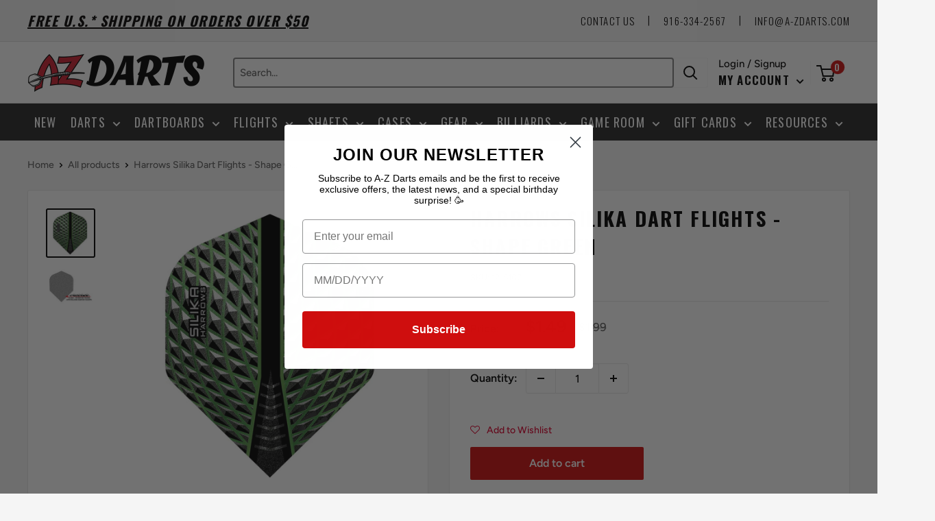

--- FILE ---
content_type: text/css
request_url: https://a-zdarts.com/cdn/shop/t/40/assets/boost-sd-custom.css?v=1769597804090
body_size: -472
content:
.boost-sd__product-item .smartwishlist{position:absolute;right:0;z-index:2;top:0}.boost-sd__product-item{justify-content:space-between}.boost-sd__button--as-search{background-color:#db0400}.boost-sd__button--as-search:hover{background-color:var(--header-accent-color)}.boost-sd__product-sku{font-size:smaller;-webkit-user-select:all;user-select:all}.boost-sd__product-sku-title{padding-right:5px;font-weight:700}body{overflow-x:hidden}
/*# sourceMappingURL=/cdn/shop/t/40/assets/boost-sd-custom.css.map?v=1769597804090 */


--- FILE ---
content_type: text/javascript
request_url: https://a-zdarts.com/cdn/shop/t/40/assets/boost-sd-custom.js?v=1769597804090
body_size: -193
content:
const customize={updateProductItem:componentRegistry=>{componentRegistry.useComponentPlugin("ProductItem",{name:"Add SKU on product item",enabled:!0,apply:()=>({afterRender(element){let productData=element.getParams().props.product,productItem=document.querySelector('[data-product-id="'+productData.id+'"]');if(productItem.querySelector('[aria-label="Add to cart"]')){let dvid=productData.variants[0]?productData.variants[0].id:"";productItem.querySelector('[aria-label="Add to cart"]').setAttribute("data-variant-id",dvid);let label=productData.title?"Add "+productData.title+" to cart":"Add to cart";productItem.querySelector('[aria-label="Add to cart"]').setAttribute("aria-label",label)}if(productItem.querySelector('[aria-label="Quick view"]')){let label=productData.title?"Quick view "+productData.title:"Quick view";productItem.querySelector('[aria-label="Quick view"]').setAttribute("aria-label",label)}if(productItem.querySelector(".boost-sd__product-sku")===null){let productSKU=productData.skus?`<div class="boost-sd__product-sku"><span class="boost-sd__product-sku-title">SKU:</span>${productData.skus[0]}</div>`:"";productItem.querySelector(".boost-sd__product-title").insertAdjacentHTML("beforebegin",productSKU)}productItem.querySelector(".product-item__secondary-image")&&(productItem.querySelector(".product-item__secondary-image").alt="")}})})},updateKeyboardNav:componentRegistry=>{componentRegistry.useComponentPlugin("Toolbar",{name:"Make View As Keyboard Selectable",enabled:!0,apply:()=>({afterRender(element){}})})},updateFilters:componentRegistry=>{componentRegistry.useComponentPlugin("FilterOption",{name:"Set aria-expanded for filters",enabled:!0,apply:()=>({afterRender(element){}})})}};window.__BoostCustomization__=(window.__BoostCustomization__??[]).concat([customize.updateProductItem]),window.__BoostCustomization__=(window.__BoostCustomization__??[]).concat([customize.updateKeyboardNav]),window.__BoostCustomization__=(window.__BoostCustomization__??[]).concat([customize.updateFilters]);
//# sourceMappingURL=/cdn/shop/t/40/assets/boost-sd-custom.js.map?v=1769597804090


--- FILE ---
content_type: application/javascript
request_url: https://boost-cdn-prod.bc-solutions.net/analytic/latest/boost-sd-analytic.js
body_size: 2469
content:
(()=>{"use strict";const t="boostSDAnalytics",e="boostSDSessionId",o={VIEW_PRODUCT:"view_product",QUICK_VIEW:"quick_view",ADD_TO_CART:"add_to_cart",BUY_NOW:"buy_now"},n="filter",r="search",i="suggest",l="recommend",s="boostSDRequestIdProductClickedKey",c="boostSDRecommendationActiveKey";var d,a,u,v,g,p,f,b;const y="boost-sd__",m=`.${y}suggestion-queries-item--product`,S=`.${y}product-item, .${y}product-item-list-view-layout`,_=`.${y}recommendation`,A=`.${y}btn-quick-view`,D=(null===(a=boostSDAppConfig)||void 0===a||null===(d=a.analytics)||void 0===d?void 0:d.selectorAddToCart)?null===(v=boostSDAppConfig)||void 0===v||null===(u=v.analytics)||void 0===u?void 0:u.selectorAddToCart:`.${y}btn-add-to-cart, form[action="/cart/add"] *[type="submit"], form[action="/cart/add"] *[name="add"]`,h=(null===(p=boostSDAppConfig)||void 0===p||null===(g=p.analytics)||void 0===g?void 0:g.selectorBuyNow)?null===(b=boostSDAppConfig)||void 0===b||null===(f=b.analytics)||void 0===f?void 0:f.selectorBuyNow:`.${y}btn-buy-now, .shopify-payment-button__button, .shopify-payment-button, #dynamic-checkout-cart`,O=`.${y}quick-view`;function I(t,e,o){return e in t?Object.defineProperty(t,e,{value:o,enumerable:!0,configurable:!0,writable:!0}):t[e]=o,t}function x(t){for(var e=1;e<arguments.length;e++){var o=null!=arguments[e]?arguments[e]:{},n=Object.keys(o);"function"==typeof Object.getOwnPropertySymbols&&(n=n.concat(Object.getOwnPropertySymbols(o).filter((function(t){return Object.getOwnPropertyDescriptor(o,t).enumerable})))),n.forEach((function(e){I(t,e,o[e])}))}return t}var k,w,C="";const T=localStorage.getItem(e);var R,q=T?null===(k=T)||void 0===k?void 0:k.replaceAll('"',""):"";T&&(null===(w=T)||void 0===w?void 0:w.includes(""))&&localStorage.setItem(e,null===(R=T)||void 0===R?void 0:R.replaceAll('"',""));const N=()=>"xxxxxxxx-xxxx-4xxx-yxxx-xxxxxxxxxxxx".replace(/[xy]/g,(function(t){var e=16*Math.random()|0;return("x"==t?e:3&e|8).toString(16)})),j=t=>{try{const e=localStorage.getItem(t);return e?JSON.parse(e):null}catch(t){return null}},E=(t,e)=>{try{null!=e?localStorage.setItem(t,JSON.stringify(e)):localStorage.setItem(t,"")}catch(t){}},U=()=>{var t,e;return"collection"===(null===(e=boostSDAppConfig)||void 0===e||null===(t=e.generalSettings)||void 0===t?void 0:t.page)},W=()=>{var t,e;return"search"===(null===(e=boostSDAppConfig)||void 0===e||null===(t=e.generalSettings)||void 0===t?void 0:t.page)},P=()=>{var t,e;return"product"===(null===(e=boostSDAppConfig)||void 0===e||null===(t=e.generalSettings)||void 0===t?void 0:t.page)},K=()=>{let t="";switch(!0){case U():t="collection_page";break;case W():t="search_page";break;case P():t="product_page";break;case(()=>{var t,e;return"cart"===(null===(e=boostSDAppConfig)||void 0===e||null===(t=e.generalSettings)||void 0===t?void 0:t.page)})():t="cart_page";break;case(()=>{var t,e;return"index"===(null===(e=boostSDAppConfig)||void 0===e||null===(t=e.generalSettings)||void 0===t?void 0:t.page)})():t="home_page"}return t},B=t=>{const e=j("boostSDRequestIdSaveInfoRequest");return e&&e[t]?e[t]:{query_string:"",action:"filter"}},$=(t,d,a,u={})=>{var v,g;let p=(null===(v=u)||void 0===v?void 0:v.rid)?null===(g=u)||void 0===g?void 0:g.rid:((t,e)=>{let o="";switch(e){case n:o="boostSDRequestIdFilterKey";break;case r:o="boostSDRequestIdSearchKey";break;case i:o="boostSDRequestIdSuggestKey";break;case l:o="boostSDRequestIdRecommendationKey"}if(!o)return"";if(e===l){const e=j(c);if(e&&e.pid===t)return e.rid}const s=j(o);if(s){const e=Object.keys(s);for(let o=0;o<e.length;o++){var d;if(null===(d=s[e[o]])||void 0===d?void 0:d.includes(Number(t)))return e[o]}}return""})(t,a);if(a){const e=((t,e=50)=>{let o=j(t)||{};if(Object.keys(o).length>=e){const t={},n=Object.keys(o),r=Object.values(o);for(let o=0;o<e;o++)t[n[o]]=r[o];o=t}return o})(s,3),o=x({[Number(t)]:p},e);E(s,o)}if(!a||!p){const e=j(s);if(!e||!e[Number(t)])return!1;p=e[Number(t)]}const f=B(p).query_string;d===o.QUICK_VIEW&&(d=o.VIEW_PRODUCT),a||(a=B(p).action);const b=C;return x({tid:Shopify.shop,qs:f,eid:N(),rid:p,ct:b||localStorage.getItem("cartToken"),pid:t,t:(new Date).toISOString(),u:d,a:a||"other",r:document.referrer,sid:q||(q=N(),localStorage.setItem(e,q),q),cid:(null===(y=__st)||void 0===y?void 0:y.id)||(null===(S=meta)||void 0===S||null===(m=S.page)||void 0===m?void 0:m.customerId)||(null===(D=ShopifyAnalytics)||void 0===D||null===(A=D.meta)||void 0===A||null===(_=A.page)||void 0===_?void 0:_.customerId)||(null===(k=ShopifyAnalytics)||void 0===k||null===(I=k.lib)||void 0===I||null===(O=I.user())||void 0===O||null===(h=O.traits())||void 0===h?void 0:h.uniqToken),pg:K()},u);var y,m,S,_,A,D,h,O,I,k},V=e=>{var o=j(t);Array.isArray(o)||(o=[]);const n=o.filter((t=>t.pid!=e.productId));n.push(e),E(t,n)};const Y=(e,o)=>{var n,r;const i=(null===(r=window.boostSDAppConfig)||void 0===r||null===(n=r.api)||void 0===n?void 0:n.analyticsUrl)||"https://lambda.mybcapps.com/e";if("recommend"===e.a&&["add_to_cart","buy_now"].includes(e.u)&&localStorage.removeItem(c),o)return setTimeout((()=>{return t=e,void fetch("/cart.js").then((t=>t.json())).then((e=>{const o=e.token;C=o,o&&localStorage.setItem("cartToken",o),t&&(t.ct=o,Y(t,!1))})).catch((e=>{Y(t,!1),console.log("error call refresh cartToken, send tracking without cart token",e)}));var t}),1200);(async function(t="",e={}){return(await fetch(t,{method:"POST",body:JSON.stringify(e)})).json()})(i,e).then((o=>{(o.error="")&&(e=>{var o=j(t);if(Array.isArray(o)){var n=o.filter((t=>t.pid!=e));E(t,n)}})(e.pid)}))},L=t=>{if(!t||!t.target)return;if("keydown"==t.type&&"Enter"!==t.key)return;const e=t.target.closest(m);if(!e)return;const n=e.getAttribute("data-id");if(!n)return;const r=$(n,o.VIEW_PRODUCT,i);V(r),Y(r)};(t=>{if(!t)return null;console.log("register event initInstantSearch"),document.addEventListener("click",L,!0),document.addEventListener("keydown",L,!0)})(!0);const J=t=>{if(!t||!t.target)return;const e=t.target;let i=W()?r:U?n:l;if(e.closest(_)&&(i=l),i!==l&&P())return;let s=o.VIEW_PRODUCT;e.closest(A)?s=o.QUICK_VIEW:e.closest(h)?s=o.BUY_NOW:e.closest(D)&&(s=o.ADD_TO_CART);let d="";const a=e.closest(S);var u;a?d=a.getAttribute("id")||"":s!=o.ADD_TO_CART&&s!=o.BUY_NOW||(d=null===(u=e.closest(O))||void 0===u?void 0:u.getAttribute("product-id"));if(!d)return;if(e.closest(O)){const t=j(c);t&&d===t.pid&&(i=l)}const v={};if(i===l){var g,p;const t=null===(g=e.closest(_))||void 0===g?void 0:g.parentNode;if(null===(p=t)||void 0===p?void 0:p.id){var f,b,y;const e=null===(f=t.id)||void 0===f?void 0:f.replace("boost-sd-widget-",""),o=null===(b=t.classList[0])||void 0===b?void 0:b.replace("boost-sd-","");v.wid=e,v.rt=o;const n=j("boostSDRequestIdMoreInformationKey");if((null===(y=Object.keys(n))||void 0===y?void 0:y.length)>0){var m;const t=Object.keys(n).find((t=>n[t].wid===e));!v.rt&&n[t]&&(v.rt=null===(m=n[t])||void 0===m?void 0:m.rt),v.rid=t,E(c,{rid:t,wid:v.wid,rt:v.rt,pid:d})}}}if(P()&&[o.ADD_TO_CART,o.BUY_NOW].includes(s))return;const I=$(d,s,i,v);V(I),Y(I,[o.ADD_TO_CART,o.BUY_NOW].includes(s))};console.log("register event initCollectionSearchPage"),document.addEventListener("click",J,!0);const Q=t=>{if(!t||!t.target)return;const e=t.target,n=e.closest(h);if(e.closest(D)||n){var r,i,l;let t={pid:null===(l=boostSDAppConfig)||void 0===l||null===(i=l.generalSettings)||void 0===i||null===(r=i.product_id)||void 0===r?void 0:r.toString(),u:n?o.BUY_NOW:o.ADD_TO_CART},c="";const d=e.closest(_);if(d){var s;const e=null===(s=d.parentElement)||void 0===s?void 0:s.id;e&&(c="recommend",t.wid=e.replace("boost-sd-widget-",""))}const a=e.closest(O);if(a){const e=a.getAttribute("product-id");e&&(t.pid=e,c="recommend")}if(t=$(t.pid,t.u,c,t),!t)return;V(t),Y(t,!0)}};P()&&(console.log("register event initOtherPage"),document.addEventListener("click",Q,!0))})();